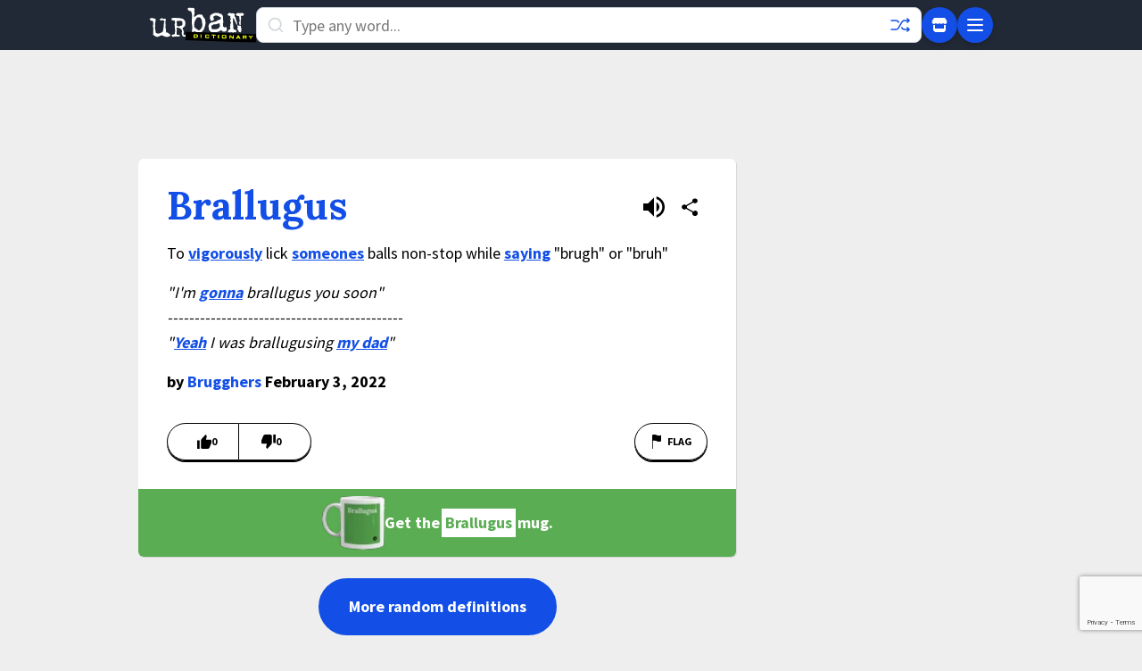

--- FILE ---
content_type: text/html; charset=utf-8
request_url: https://www.google.com/recaptcha/enterprise/anchor?ar=1&k=6Ld5tgYsAAAAAJbQ7kZJJ83v681QB5eCKA2rxyEP&co=aHR0cHM6Ly93d3cudXJiYW5kaWN0aW9uYXJ5LmNvbTo0NDM.&hl=en&v=PoyoqOPhxBO7pBk68S4YbpHZ&size=invisible&anchor-ms=20000&execute-ms=30000&cb=vbhe62hccemc
body_size: 48625
content:
<!DOCTYPE HTML><html dir="ltr" lang="en"><head><meta http-equiv="Content-Type" content="text/html; charset=UTF-8">
<meta http-equiv="X-UA-Compatible" content="IE=edge">
<title>reCAPTCHA</title>
<style type="text/css">
/* cyrillic-ext */
@font-face {
  font-family: 'Roboto';
  font-style: normal;
  font-weight: 400;
  font-stretch: 100%;
  src: url(//fonts.gstatic.com/s/roboto/v48/KFO7CnqEu92Fr1ME7kSn66aGLdTylUAMa3GUBHMdazTgWw.woff2) format('woff2');
  unicode-range: U+0460-052F, U+1C80-1C8A, U+20B4, U+2DE0-2DFF, U+A640-A69F, U+FE2E-FE2F;
}
/* cyrillic */
@font-face {
  font-family: 'Roboto';
  font-style: normal;
  font-weight: 400;
  font-stretch: 100%;
  src: url(//fonts.gstatic.com/s/roboto/v48/KFO7CnqEu92Fr1ME7kSn66aGLdTylUAMa3iUBHMdazTgWw.woff2) format('woff2');
  unicode-range: U+0301, U+0400-045F, U+0490-0491, U+04B0-04B1, U+2116;
}
/* greek-ext */
@font-face {
  font-family: 'Roboto';
  font-style: normal;
  font-weight: 400;
  font-stretch: 100%;
  src: url(//fonts.gstatic.com/s/roboto/v48/KFO7CnqEu92Fr1ME7kSn66aGLdTylUAMa3CUBHMdazTgWw.woff2) format('woff2');
  unicode-range: U+1F00-1FFF;
}
/* greek */
@font-face {
  font-family: 'Roboto';
  font-style: normal;
  font-weight: 400;
  font-stretch: 100%;
  src: url(//fonts.gstatic.com/s/roboto/v48/KFO7CnqEu92Fr1ME7kSn66aGLdTylUAMa3-UBHMdazTgWw.woff2) format('woff2');
  unicode-range: U+0370-0377, U+037A-037F, U+0384-038A, U+038C, U+038E-03A1, U+03A3-03FF;
}
/* math */
@font-face {
  font-family: 'Roboto';
  font-style: normal;
  font-weight: 400;
  font-stretch: 100%;
  src: url(//fonts.gstatic.com/s/roboto/v48/KFO7CnqEu92Fr1ME7kSn66aGLdTylUAMawCUBHMdazTgWw.woff2) format('woff2');
  unicode-range: U+0302-0303, U+0305, U+0307-0308, U+0310, U+0312, U+0315, U+031A, U+0326-0327, U+032C, U+032F-0330, U+0332-0333, U+0338, U+033A, U+0346, U+034D, U+0391-03A1, U+03A3-03A9, U+03B1-03C9, U+03D1, U+03D5-03D6, U+03F0-03F1, U+03F4-03F5, U+2016-2017, U+2034-2038, U+203C, U+2040, U+2043, U+2047, U+2050, U+2057, U+205F, U+2070-2071, U+2074-208E, U+2090-209C, U+20D0-20DC, U+20E1, U+20E5-20EF, U+2100-2112, U+2114-2115, U+2117-2121, U+2123-214F, U+2190, U+2192, U+2194-21AE, U+21B0-21E5, U+21F1-21F2, U+21F4-2211, U+2213-2214, U+2216-22FF, U+2308-230B, U+2310, U+2319, U+231C-2321, U+2336-237A, U+237C, U+2395, U+239B-23B7, U+23D0, U+23DC-23E1, U+2474-2475, U+25AF, U+25B3, U+25B7, U+25BD, U+25C1, U+25CA, U+25CC, U+25FB, U+266D-266F, U+27C0-27FF, U+2900-2AFF, U+2B0E-2B11, U+2B30-2B4C, U+2BFE, U+3030, U+FF5B, U+FF5D, U+1D400-1D7FF, U+1EE00-1EEFF;
}
/* symbols */
@font-face {
  font-family: 'Roboto';
  font-style: normal;
  font-weight: 400;
  font-stretch: 100%;
  src: url(//fonts.gstatic.com/s/roboto/v48/KFO7CnqEu92Fr1ME7kSn66aGLdTylUAMaxKUBHMdazTgWw.woff2) format('woff2');
  unicode-range: U+0001-000C, U+000E-001F, U+007F-009F, U+20DD-20E0, U+20E2-20E4, U+2150-218F, U+2190, U+2192, U+2194-2199, U+21AF, U+21E6-21F0, U+21F3, U+2218-2219, U+2299, U+22C4-22C6, U+2300-243F, U+2440-244A, U+2460-24FF, U+25A0-27BF, U+2800-28FF, U+2921-2922, U+2981, U+29BF, U+29EB, U+2B00-2BFF, U+4DC0-4DFF, U+FFF9-FFFB, U+10140-1018E, U+10190-1019C, U+101A0, U+101D0-101FD, U+102E0-102FB, U+10E60-10E7E, U+1D2C0-1D2D3, U+1D2E0-1D37F, U+1F000-1F0FF, U+1F100-1F1AD, U+1F1E6-1F1FF, U+1F30D-1F30F, U+1F315, U+1F31C, U+1F31E, U+1F320-1F32C, U+1F336, U+1F378, U+1F37D, U+1F382, U+1F393-1F39F, U+1F3A7-1F3A8, U+1F3AC-1F3AF, U+1F3C2, U+1F3C4-1F3C6, U+1F3CA-1F3CE, U+1F3D4-1F3E0, U+1F3ED, U+1F3F1-1F3F3, U+1F3F5-1F3F7, U+1F408, U+1F415, U+1F41F, U+1F426, U+1F43F, U+1F441-1F442, U+1F444, U+1F446-1F449, U+1F44C-1F44E, U+1F453, U+1F46A, U+1F47D, U+1F4A3, U+1F4B0, U+1F4B3, U+1F4B9, U+1F4BB, U+1F4BF, U+1F4C8-1F4CB, U+1F4D6, U+1F4DA, U+1F4DF, U+1F4E3-1F4E6, U+1F4EA-1F4ED, U+1F4F7, U+1F4F9-1F4FB, U+1F4FD-1F4FE, U+1F503, U+1F507-1F50B, U+1F50D, U+1F512-1F513, U+1F53E-1F54A, U+1F54F-1F5FA, U+1F610, U+1F650-1F67F, U+1F687, U+1F68D, U+1F691, U+1F694, U+1F698, U+1F6AD, U+1F6B2, U+1F6B9-1F6BA, U+1F6BC, U+1F6C6-1F6CF, U+1F6D3-1F6D7, U+1F6E0-1F6EA, U+1F6F0-1F6F3, U+1F6F7-1F6FC, U+1F700-1F7FF, U+1F800-1F80B, U+1F810-1F847, U+1F850-1F859, U+1F860-1F887, U+1F890-1F8AD, U+1F8B0-1F8BB, U+1F8C0-1F8C1, U+1F900-1F90B, U+1F93B, U+1F946, U+1F984, U+1F996, U+1F9E9, U+1FA00-1FA6F, U+1FA70-1FA7C, U+1FA80-1FA89, U+1FA8F-1FAC6, U+1FACE-1FADC, U+1FADF-1FAE9, U+1FAF0-1FAF8, U+1FB00-1FBFF;
}
/* vietnamese */
@font-face {
  font-family: 'Roboto';
  font-style: normal;
  font-weight: 400;
  font-stretch: 100%;
  src: url(//fonts.gstatic.com/s/roboto/v48/KFO7CnqEu92Fr1ME7kSn66aGLdTylUAMa3OUBHMdazTgWw.woff2) format('woff2');
  unicode-range: U+0102-0103, U+0110-0111, U+0128-0129, U+0168-0169, U+01A0-01A1, U+01AF-01B0, U+0300-0301, U+0303-0304, U+0308-0309, U+0323, U+0329, U+1EA0-1EF9, U+20AB;
}
/* latin-ext */
@font-face {
  font-family: 'Roboto';
  font-style: normal;
  font-weight: 400;
  font-stretch: 100%;
  src: url(//fonts.gstatic.com/s/roboto/v48/KFO7CnqEu92Fr1ME7kSn66aGLdTylUAMa3KUBHMdazTgWw.woff2) format('woff2');
  unicode-range: U+0100-02BA, U+02BD-02C5, U+02C7-02CC, U+02CE-02D7, U+02DD-02FF, U+0304, U+0308, U+0329, U+1D00-1DBF, U+1E00-1E9F, U+1EF2-1EFF, U+2020, U+20A0-20AB, U+20AD-20C0, U+2113, U+2C60-2C7F, U+A720-A7FF;
}
/* latin */
@font-face {
  font-family: 'Roboto';
  font-style: normal;
  font-weight: 400;
  font-stretch: 100%;
  src: url(//fonts.gstatic.com/s/roboto/v48/KFO7CnqEu92Fr1ME7kSn66aGLdTylUAMa3yUBHMdazQ.woff2) format('woff2');
  unicode-range: U+0000-00FF, U+0131, U+0152-0153, U+02BB-02BC, U+02C6, U+02DA, U+02DC, U+0304, U+0308, U+0329, U+2000-206F, U+20AC, U+2122, U+2191, U+2193, U+2212, U+2215, U+FEFF, U+FFFD;
}
/* cyrillic-ext */
@font-face {
  font-family: 'Roboto';
  font-style: normal;
  font-weight: 500;
  font-stretch: 100%;
  src: url(//fonts.gstatic.com/s/roboto/v48/KFO7CnqEu92Fr1ME7kSn66aGLdTylUAMa3GUBHMdazTgWw.woff2) format('woff2');
  unicode-range: U+0460-052F, U+1C80-1C8A, U+20B4, U+2DE0-2DFF, U+A640-A69F, U+FE2E-FE2F;
}
/* cyrillic */
@font-face {
  font-family: 'Roboto';
  font-style: normal;
  font-weight: 500;
  font-stretch: 100%;
  src: url(//fonts.gstatic.com/s/roboto/v48/KFO7CnqEu92Fr1ME7kSn66aGLdTylUAMa3iUBHMdazTgWw.woff2) format('woff2');
  unicode-range: U+0301, U+0400-045F, U+0490-0491, U+04B0-04B1, U+2116;
}
/* greek-ext */
@font-face {
  font-family: 'Roboto';
  font-style: normal;
  font-weight: 500;
  font-stretch: 100%;
  src: url(//fonts.gstatic.com/s/roboto/v48/KFO7CnqEu92Fr1ME7kSn66aGLdTylUAMa3CUBHMdazTgWw.woff2) format('woff2');
  unicode-range: U+1F00-1FFF;
}
/* greek */
@font-face {
  font-family: 'Roboto';
  font-style: normal;
  font-weight: 500;
  font-stretch: 100%;
  src: url(//fonts.gstatic.com/s/roboto/v48/KFO7CnqEu92Fr1ME7kSn66aGLdTylUAMa3-UBHMdazTgWw.woff2) format('woff2');
  unicode-range: U+0370-0377, U+037A-037F, U+0384-038A, U+038C, U+038E-03A1, U+03A3-03FF;
}
/* math */
@font-face {
  font-family: 'Roboto';
  font-style: normal;
  font-weight: 500;
  font-stretch: 100%;
  src: url(//fonts.gstatic.com/s/roboto/v48/KFO7CnqEu92Fr1ME7kSn66aGLdTylUAMawCUBHMdazTgWw.woff2) format('woff2');
  unicode-range: U+0302-0303, U+0305, U+0307-0308, U+0310, U+0312, U+0315, U+031A, U+0326-0327, U+032C, U+032F-0330, U+0332-0333, U+0338, U+033A, U+0346, U+034D, U+0391-03A1, U+03A3-03A9, U+03B1-03C9, U+03D1, U+03D5-03D6, U+03F0-03F1, U+03F4-03F5, U+2016-2017, U+2034-2038, U+203C, U+2040, U+2043, U+2047, U+2050, U+2057, U+205F, U+2070-2071, U+2074-208E, U+2090-209C, U+20D0-20DC, U+20E1, U+20E5-20EF, U+2100-2112, U+2114-2115, U+2117-2121, U+2123-214F, U+2190, U+2192, U+2194-21AE, U+21B0-21E5, U+21F1-21F2, U+21F4-2211, U+2213-2214, U+2216-22FF, U+2308-230B, U+2310, U+2319, U+231C-2321, U+2336-237A, U+237C, U+2395, U+239B-23B7, U+23D0, U+23DC-23E1, U+2474-2475, U+25AF, U+25B3, U+25B7, U+25BD, U+25C1, U+25CA, U+25CC, U+25FB, U+266D-266F, U+27C0-27FF, U+2900-2AFF, U+2B0E-2B11, U+2B30-2B4C, U+2BFE, U+3030, U+FF5B, U+FF5D, U+1D400-1D7FF, U+1EE00-1EEFF;
}
/* symbols */
@font-face {
  font-family: 'Roboto';
  font-style: normal;
  font-weight: 500;
  font-stretch: 100%;
  src: url(//fonts.gstatic.com/s/roboto/v48/KFO7CnqEu92Fr1ME7kSn66aGLdTylUAMaxKUBHMdazTgWw.woff2) format('woff2');
  unicode-range: U+0001-000C, U+000E-001F, U+007F-009F, U+20DD-20E0, U+20E2-20E4, U+2150-218F, U+2190, U+2192, U+2194-2199, U+21AF, U+21E6-21F0, U+21F3, U+2218-2219, U+2299, U+22C4-22C6, U+2300-243F, U+2440-244A, U+2460-24FF, U+25A0-27BF, U+2800-28FF, U+2921-2922, U+2981, U+29BF, U+29EB, U+2B00-2BFF, U+4DC0-4DFF, U+FFF9-FFFB, U+10140-1018E, U+10190-1019C, U+101A0, U+101D0-101FD, U+102E0-102FB, U+10E60-10E7E, U+1D2C0-1D2D3, U+1D2E0-1D37F, U+1F000-1F0FF, U+1F100-1F1AD, U+1F1E6-1F1FF, U+1F30D-1F30F, U+1F315, U+1F31C, U+1F31E, U+1F320-1F32C, U+1F336, U+1F378, U+1F37D, U+1F382, U+1F393-1F39F, U+1F3A7-1F3A8, U+1F3AC-1F3AF, U+1F3C2, U+1F3C4-1F3C6, U+1F3CA-1F3CE, U+1F3D4-1F3E0, U+1F3ED, U+1F3F1-1F3F3, U+1F3F5-1F3F7, U+1F408, U+1F415, U+1F41F, U+1F426, U+1F43F, U+1F441-1F442, U+1F444, U+1F446-1F449, U+1F44C-1F44E, U+1F453, U+1F46A, U+1F47D, U+1F4A3, U+1F4B0, U+1F4B3, U+1F4B9, U+1F4BB, U+1F4BF, U+1F4C8-1F4CB, U+1F4D6, U+1F4DA, U+1F4DF, U+1F4E3-1F4E6, U+1F4EA-1F4ED, U+1F4F7, U+1F4F9-1F4FB, U+1F4FD-1F4FE, U+1F503, U+1F507-1F50B, U+1F50D, U+1F512-1F513, U+1F53E-1F54A, U+1F54F-1F5FA, U+1F610, U+1F650-1F67F, U+1F687, U+1F68D, U+1F691, U+1F694, U+1F698, U+1F6AD, U+1F6B2, U+1F6B9-1F6BA, U+1F6BC, U+1F6C6-1F6CF, U+1F6D3-1F6D7, U+1F6E0-1F6EA, U+1F6F0-1F6F3, U+1F6F7-1F6FC, U+1F700-1F7FF, U+1F800-1F80B, U+1F810-1F847, U+1F850-1F859, U+1F860-1F887, U+1F890-1F8AD, U+1F8B0-1F8BB, U+1F8C0-1F8C1, U+1F900-1F90B, U+1F93B, U+1F946, U+1F984, U+1F996, U+1F9E9, U+1FA00-1FA6F, U+1FA70-1FA7C, U+1FA80-1FA89, U+1FA8F-1FAC6, U+1FACE-1FADC, U+1FADF-1FAE9, U+1FAF0-1FAF8, U+1FB00-1FBFF;
}
/* vietnamese */
@font-face {
  font-family: 'Roboto';
  font-style: normal;
  font-weight: 500;
  font-stretch: 100%;
  src: url(//fonts.gstatic.com/s/roboto/v48/KFO7CnqEu92Fr1ME7kSn66aGLdTylUAMa3OUBHMdazTgWw.woff2) format('woff2');
  unicode-range: U+0102-0103, U+0110-0111, U+0128-0129, U+0168-0169, U+01A0-01A1, U+01AF-01B0, U+0300-0301, U+0303-0304, U+0308-0309, U+0323, U+0329, U+1EA0-1EF9, U+20AB;
}
/* latin-ext */
@font-face {
  font-family: 'Roboto';
  font-style: normal;
  font-weight: 500;
  font-stretch: 100%;
  src: url(//fonts.gstatic.com/s/roboto/v48/KFO7CnqEu92Fr1ME7kSn66aGLdTylUAMa3KUBHMdazTgWw.woff2) format('woff2');
  unicode-range: U+0100-02BA, U+02BD-02C5, U+02C7-02CC, U+02CE-02D7, U+02DD-02FF, U+0304, U+0308, U+0329, U+1D00-1DBF, U+1E00-1E9F, U+1EF2-1EFF, U+2020, U+20A0-20AB, U+20AD-20C0, U+2113, U+2C60-2C7F, U+A720-A7FF;
}
/* latin */
@font-face {
  font-family: 'Roboto';
  font-style: normal;
  font-weight: 500;
  font-stretch: 100%;
  src: url(//fonts.gstatic.com/s/roboto/v48/KFO7CnqEu92Fr1ME7kSn66aGLdTylUAMa3yUBHMdazQ.woff2) format('woff2');
  unicode-range: U+0000-00FF, U+0131, U+0152-0153, U+02BB-02BC, U+02C6, U+02DA, U+02DC, U+0304, U+0308, U+0329, U+2000-206F, U+20AC, U+2122, U+2191, U+2193, U+2212, U+2215, U+FEFF, U+FFFD;
}
/* cyrillic-ext */
@font-face {
  font-family: 'Roboto';
  font-style: normal;
  font-weight: 900;
  font-stretch: 100%;
  src: url(//fonts.gstatic.com/s/roboto/v48/KFO7CnqEu92Fr1ME7kSn66aGLdTylUAMa3GUBHMdazTgWw.woff2) format('woff2');
  unicode-range: U+0460-052F, U+1C80-1C8A, U+20B4, U+2DE0-2DFF, U+A640-A69F, U+FE2E-FE2F;
}
/* cyrillic */
@font-face {
  font-family: 'Roboto';
  font-style: normal;
  font-weight: 900;
  font-stretch: 100%;
  src: url(//fonts.gstatic.com/s/roboto/v48/KFO7CnqEu92Fr1ME7kSn66aGLdTylUAMa3iUBHMdazTgWw.woff2) format('woff2');
  unicode-range: U+0301, U+0400-045F, U+0490-0491, U+04B0-04B1, U+2116;
}
/* greek-ext */
@font-face {
  font-family: 'Roboto';
  font-style: normal;
  font-weight: 900;
  font-stretch: 100%;
  src: url(//fonts.gstatic.com/s/roboto/v48/KFO7CnqEu92Fr1ME7kSn66aGLdTylUAMa3CUBHMdazTgWw.woff2) format('woff2');
  unicode-range: U+1F00-1FFF;
}
/* greek */
@font-face {
  font-family: 'Roboto';
  font-style: normal;
  font-weight: 900;
  font-stretch: 100%;
  src: url(//fonts.gstatic.com/s/roboto/v48/KFO7CnqEu92Fr1ME7kSn66aGLdTylUAMa3-UBHMdazTgWw.woff2) format('woff2');
  unicode-range: U+0370-0377, U+037A-037F, U+0384-038A, U+038C, U+038E-03A1, U+03A3-03FF;
}
/* math */
@font-face {
  font-family: 'Roboto';
  font-style: normal;
  font-weight: 900;
  font-stretch: 100%;
  src: url(//fonts.gstatic.com/s/roboto/v48/KFO7CnqEu92Fr1ME7kSn66aGLdTylUAMawCUBHMdazTgWw.woff2) format('woff2');
  unicode-range: U+0302-0303, U+0305, U+0307-0308, U+0310, U+0312, U+0315, U+031A, U+0326-0327, U+032C, U+032F-0330, U+0332-0333, U+0338, U+033A, U+0346, U+034D, U+0391-03A1, U+03A3-03A9, U+03B1-03C9, U+03D1, U+03D5-03D6, U+03F0-03F1, U+03F4-03F5, U+2016-2017, U+2034-2038, U+203C, U+2040, U+2043, U+2047, U+2050, U+2057, U+205F, U+2070-2071, U+2074-208E, U+2090-209C, U+20D0-20DC, U+20E1, U+20E5-20EF, U+2100-2112, U+2114-2115, U+2117-2121, U+2123-214F, U+2190, U+2192, U+2194-21AE, U+21B0-21E5, U+21F1-21F2, U+21F4-2211, U+2213-2214, U+2216-22FF, U+2308-230B, U+2310, U+2319, U+231C-2321, U+2336-237A, U+237C, U+2395, U+239B-23B7, U+23D0, U+23DC-23E1, U+2474-2475, U+25AF, U+25B3, U+25B7, U+25BD, U+25C1, U+25CA, U+25CC, U+25FB, U+266D-266F, U+27C0-27FF, U+2900-2AFF, U+2B0E-2B11, U+2B30-2B4C, U+2BFE, U+3030, U+FF5B, U+FF5D, U+1D400-1D7FF, U+1EE00-1EEFF;
}
/* symbols */
@font-face {
  font-family: 'Roboto';
  font-style: normal;
  font-weight: 900;
  font-stretch: 100%;
  src: url(//fonts.gstatic.com/s/roboto/v48/KFO7CnqEu92Fr1ME7kSn66aGLdTylUAMaxKUBHMdazTgWw.woff2) format('woff2');
  unicode-range: U+0001-000C, U+000E-001F, U+007F-009F, U+20DD-20E0, U+20E2-20E4, U+2150-218F, U+2190, U+2192, U+2194-2199, U+21AF, U+21E6-21F0, U+21F3, U+2218-2219, U+2299, U+22C4-22C6, U+2300-243F, U+2440-244A, U+2460-24FF, U+25A0-27BF, U+2800-28FF, U+2921-2922, U+2981, U+29BF, U+29EB, U+2B00-2BFF, U+4DC0-4DFF, U+FFF9-FFFB, U+10140-1018E, U+10190-1019C, U+101A0, U+101D0-101FD, U+102E0-102FB, U+10E60-10E7E, U+1D2C0-1D2D3, U+1D2E0-1D37F, U+1F000-1F0FF, U+1F100-1F1AD, U+1F1E6-1F1FF, U+1F30D-1F30F, U+1F315, U+1F31C, U+1F31E, U+1F320-1F32C, U+1F336, U+1F378, U+1F37D, U+1F382, U+1F393-1F39F, U+1F3A7-1F3A8, U+1F3AC-1F3AF, U+1F3C2, U+1F3C4-1F3C6, U+1F3CA-1F3CE, U+1F3D4-1F3E0, U+1F3ED, U+1F3F1-1F3F3, U+1F3F5-1F3F7, U+1F408, U+1F415, U+1F41F, U+1F426, U+1F43F, U+1F441-1F442, U+1F444, U+1F446-1F449, U+1F44C-1F44E, U+1F453, U+1F46A, U+1F47D, U+1F4A3, U+1F4B0, U+1F4B3, U+1F4B9, U+1F4BB, U+1F4BF, U+1F4C8-1F4CB, U+1F4D6, U+1F4DA, U+1F4DF, U+1F4E3-1F4E6, U+1F4EA-1F4ED, U+1F4F7, U+1F4F9-1F4FB, U+1F4FD-1F4FE, U+1F503, U+1F507-1F50B, U+1F50D, U+1F512-1F513, U+1F53E-1F54A, U+1F54F-1F5FA, U+1F610, U+1F650-1F67F, U+1F687, U+1F68D, U+1F691, U+1F694, U+1F698, U+1F6AD, U+1F6B2, U+1F6B9-1F6BA, U+1F6BC, U+1F6C6-1F6CF, U+1F6D3-1F6D7, U+1F6E0-1F6EA, U+1F6F0-1F6F3, U+1F6F7-1F6FC, U+1F700-1F7FF, U+1F800-1F80B, U+1F810-1F847, U+1F850-1F859, U+1F860-1F887, U+1F890-1F8AD, U+1F8B0-1F8BB, U+1F8C0-1F8C1, U+1F900-1F90B, U+1F93B, U+1F946, U+1F984, U+1F996, U+1F9E9, U+1FA00-1FA6F, U+1FA70-1FA7C, U+1FA80-1FA89, U+1FA8F-1FAC6, U+1FACE-1FADC, U+1FADF-1FAE9, U+1FAF0-1FAF8, U+1FB00-1FBFF;
}
/* vietnamese */
@font-face {
  font-family: 'Roboto';
  font-style: normal;
  font-weight: 900;
  font-stretch: 100%;
  src: url(//fonts.gstatic.com/s/roboto/v48/KFO7CnqEu92Fr1ME7kSn66aGLdTylUAMa3OUBHMdazTgWw.woff2) format('woff2');
  unicode-range: U+0102-0103, U+0110-0111, U+0128-0129, U+0168-0169, U+01A0-01A1, U+01AF-01B0, U+0300-0301, U+0303-0304, U+0308-0309, U+0323, U+0329, U+1EA0-1EF9, U+20AB;
}
/* latin-ext */
@font-face {
  font-family: 'Roboto';
  font-style: normal;
  font-weight: 900;
  font-stretch: 100%;
  src: url(//fonts.gstatic.com/s/roboto/v48/KFO7CnqEu92Fr1ME7kSn66aGLdTylUAMa3KUBHMdazTgWw.woff2) format('woff2');
  unicode-range: U+0100-02BA, U+02BD-02C5, U+02C7-02CC, U+02CE-02D7, U+02DD-02FF, U+0304, U+0308, U+0329, U+1D00-1DBF, U+1E00-1E9F, U+1EF2-1EFF, U+2020, U+20A0-20AB, U+20AD-20C0, U+2113, U+2C60-2C7F, U+A720-A7FF;
}
/* latin */
@font-face {
  font-family: 'Roboto';
  font-style: normal;
  font-weight: 900;
  font-stretch: 100%;
  src: url(//fonts.gstatic.com/s/roboto/v48/KFO7CnqEu92Fr1ME7kSn66aGLdTylUAMa3yUBHMdazQ.woff2) format('woff2');
  unicode-range: U+0000-00FF, U+0131, U+0152-0153, U+02BB-02BC, U+02C6, U+02DA, U+02DC, U+0304, U+0308, U+0329, U+2000-206F, U+20AC, U+2122, U+2191, U+2193, U+2212, U+2215, U+FEFF, U+FFFD;
}

</style>
<link rel="stylesheet" type="text/css" href="https://www.gstatic.com/recaptcha/releases/PoyoqOPhxBO7pBk68S4YbpHZ/styles__ltr.css">
<script nonce="6t2-kBGm8CJY8WMBeJc6tw" type="text/javascript">window['__recaptcha_api'] = 'https://www.google.com/recaptcha/enterprise/';</script>
<script type="text/javascript" src="https://www.gstatic.com/recaptcha/releases/PoyoqOPhxBO7pBk68S4YbpHZ/recaptcha__en.js" nonce="6t2-kBGm8CJY8WMBeJc6tw">
      
    </script></head>
<body><div id="rc-anchor-alert" class="rc-anchor-alert"></div>
<input type="hidden" id="recaptcha-token" value="[base64]">
<script type="text/javascript" nonce="6t2-kBGm8CJY8WMBeJc6tw">
      recaptcha.anchor.Main.init("[\x22ainput\x22,[\x22bgdata\x22,\x22\x22,\[base64]/[base64]/[base64]/ZyhXLGgpOnEoW04sMjEsbF0sVywwKSxoKSxmYWxzZSxmYWxzZSl9Y2F0Y2goayl7RygzNTgsVyk/[base64]/[base64]/[base64]/[base64]/[base64]/[base64]/[base64]/bmV3IEJbT10oRFswXSk6dz09Mj9uZXcgQltPXShEWzBdLERbMV0pOnc9PTM/bmV3IEJbT10oRFswXSxEWzFdLERbMl0pOnc9PTQ/[base64]/[base64]/[base64]/[base64]/[base64]\\u003d\x22,\[base64]\x22,\x22w5nCssO0MsKjUMO1w65CwrrDtsKbw7zDg0QQCcOmwrpKwpzDgEEkw4vDryLCusK0wpAkwp/[base64]/[base64]/[base64]/w6Mcwqpvw4JUwrhgwoPDk8ONw4HDnXtsWcK/L8Kbw51CwrLCjMKgw5wUcD1Rw6jDjFh9ORTCnGshKsKYw6sDwoHCmRp/wrHDvCXDrMOoworDr8O0w4PCoMK7wqlaXMKrGDHCtsOCJsKnZcKMwrcHw5DDkEoKwrbDgUpgw5/DhE1sYADDq3PCs8KBwq3DgcOrw5VgAjFew5HCiMKjasK3w7JawrfCg8OHw6fDvcKlNsOmw67CpUc9w5kmdBMxw6gGRcOafAJNw7M4wrPCrmsww5DCmcKEIgU+Vw/DvDXCmcOww5fCj8KjwptxHUZuwrTDoCvCucKIR2t3woPChMK7w4YlL1Qcw4jDmVbCocKAwo0hZ8KlXMKOwo/DlWrDvMONwpdAwpkHEcOuw4gwZ8KJw5XCgMKRwpPCunrDm8KCwopvwodUwo9cUMOdw557wonCihJ0Al7DsMOtw6I8bQAfw4XDrjDCmsK/w5cTw4TDtTvDuRF8RUfDo0nDsG85LE7DqxbCjsKRwqbCvcOSw4gifcOJZsOJw43DlQvCv3LCrDjDqCHDiEHCqMO9w5lrwqR8w6p1Sw/CoMOEwrHDnMKiw4nCkHLDs8KtwqATAnJswqAfw641cinCkMOyw6Ysw4ZWC0jDjcKjS8OkQ3QcwoQOGkzCmMKswqvDg8O4bmnCgTfCjcOaQcKtccKFw7fChsK+LWQUwrrCjsKtIsKlGR3CuHLClcOAw6Ite3XCmj/CmsO9w7DDqXwXP8Omw6s6w4sTwoklbhJnMxAkw5vDgiAbScKywph1wrNQw6fCk8Ksw6/ChktswowVwpIWVE9ZwqJRwr4WworDkDspwqrCtMOuw7NVdMOLQMKow51Kwp7CpBLDhMO9w5DDgcKlwpIlb8OUw5YQesOVwqXDm8Kywr5oRMKGwoZswo3Cux3ClMKFw6NPGMK3ZUBPwrHCu8KNL8KTW19OUsOJwolvZcKidcOUw588HwogfcOXN8K/wqtXDsOfbMOvw5V4w7zDhR/DtMONw7fDkEjDgMOZOXXCvsKQOcKCIcOUw6fDqy90BMKZwrnDrcKERcK8wrsqw7XCrzoawpcxX8K0wpbCqsOeQsOASkXCnn0aaDxyE3nCiwfCucKKY0s/wqbDlWJqw6LDlMKRw5PCkMO9AFLCiDHDsBLDn29KMMOZCU0pwqzDicKdFMOIGnsGf8Ktw6M3w73DhMOAbsKxdkjCnC7CosKWacOtAMKTwoUbw7/CkxYrRcKMw7UUwolxwpNyw5JJw68OwoLDrcK3dzLDik9ccyDCqXvChkEEfXRZwr49wrPDg8OSwo8tVcKpKUh5NcOTF8K1TcKWwop/wo5UR8OBCBlvwpvCj8KZwp/[base64]/QFLDp8KjDHXCg8KUHcOFw4tUIk/CqAVaThTDundSwrN4wrHDsUgnw64iCMKafHYCM8Onw4QrwrJ6aT1lLsOKw7ksaMK9WMKPU8OLSgjCkMOYw4JYw5/DgcOZw4LDicOQZjHDscKPBMOGLsKfM3XDsjPDksOJw7nCi8OZw65OworDoMOVw4/CrMOBd1xQO8Kewq1pw6/CrlJ0XGfDm3AlYcOIw73Dm8Opw7kMXMKzGMOSQsKJw47CmCp2a8OCw4HDunHDjcOtawIWwo/[base64]/w6VAecO1V8KpQhTDisO3K1UzwqXClcKjYcO8IWTDhzHCqsKISMK/B8OLXMOfwr0Iw6zDhEBww6JnDMO6w5zCmcO1WAwaw6zCtMO/NsK2VEU1wrNqccOcwr1yGMKxGMOGwrkdw47CqHw5CcOoIsKMGG7DpsO5a8Oew4HChi4ZbWp6ERsuHAlvw4HCiigkN8KTw4XDjsOowpfDp8OKQsOMwq/CssOnw6TColF7KMOReR7Dp8O6w741w4rDsMOCMMOXZzbDkS3Dhm5hw4HDk8KHw7BAO3N6N8ONKnfCtcOXwo7Dg1BkUsOjSHjDvHB0w6HCh8K5TjvDoTR1w6HCiUHCuBVXL23DkAwLNw0WOcK0w6PDgC7DnsKRR0EVwqRnwr/CtkoYQsKAORjDoyghw6fCvHksRMOUw7HChCRrVhTCrcKQcBcWWiXCiGV2woF7w4gcUHBqw4t+KsOic8KBN3cvHl0Iw4fDpMKVFG7CuQJZUG7CmCRRUcO+VsKAwpVaAmpkw4Jew7LCrQ/DtcOkw7FcM2zDisKaC0DCsygOw6BcHhRDEQR/wqzDjsOaw77DmsKfw4XDlH3CtBhIB8OUwpV3R8K3Gk/Co0dwwoXDssK/wo/DhsKfw67DhXHCjRnDl8Kbwp0LwqXDhcOQDTsXZsKAw57Cl2vDqT/DiQbCqcK1Yk9MAx4zBhYZwqEfw44Iwr7Cq8Kqw5Q0w5DDjx/CjWnCr2sTWsK7Ty5ZHcOTIsO3wrPCpcKQe0J0w4HDi8KtwpVbw5HDo8KdX0bCrsOYdljDnjo5wrsPGcKPUVYfw6ACwpJZwrjDsy/DmABow63CucKXw6lJXcOfwqXDlsKHw6TDoljCsC9hUwrChsOlZgMtwrhawpEBw7jDpxBtCcKUTUkmZ0fChcKuwr7DrXJ4wpE1CE0jAWY/w5pSEB8Sw7F+w5o/VT5hwpnDssKjw7LChsK3wq1FNcOxw6HCvMKzKQHDmmTCg8OGNcKQf8O2wrbDi8Kka19ccXTChngjDsOGX8KGZ0wMfkkowphcwqXCpcK8QnwfSMKewqbDrMOFN8Oww4bCmMOQOH7DrBpiw4gCXGN0w4otw7TDj8K4UsKjXjd0Y8KRwptDOnRXRj/Dv8Otw6crw6bDiyjDgiMYVmVcwppdwrLDhsO+wp8vwqXCjg/CssObDcOiw5LDtMKuRAnDkwTDp8Ogwq4rMSgJw6F9w719w4bDjGDDjzB0PsO4KX1Jwq/CjmzCrcOtA8O6P8KsEMKtw7DCtMKQw744IRxZw7bDhsOow4fDn8O0w6oDbsK2bcOCw6wjwoLCgmTChcKVwpzCiE7DnwsmPSLDn8Kpw7oVw6XDqEDCtMO3d8OXO8K5w4DDgcK6w4FdwrLCuTLCusKTw5HCjUjCvcOCLMO8OsOHQDTCsMKsRMK2NmxlwrFiw4vDg0/[base64]/DosKnwrc/[base64]/[base64]/w6YMFzvCgMO5wovCjcKXw4w8w4/Du8OPw4F2wpwqdsOVC8OSFsKbasOcw7/CgMOrw43DhcK1G1kbDCR8wrDDjsKAEFjCqVJmBcOYC8O4w6LCgcKlMMOxA8KTwqbDscOGwoHDu8OHBxtIwqJmwr0bcsO0HcOnbMOkw61qGMOuCWXCmHPDp8O/wqlRUQPCvDbDrMOFU8KfDMKnIMOEw5oACMK9QRgCaRHDuWrDpMKLwrRwPFjCmiZIVj5sZTYZIcOawq7DrMOEbsOlFlM7QRrCm8O9b8KsJ8OdwqBaBcOQwoI+AMKwwpZrADsPaysiRD8KDMOCbl/[base64]/DusO9Jhxmw7xlwqkiEEcvWsOtwqLDo8KFw6/Cl1XCi8OCw7VOPy/Cm8K5YsOewrHCuj8ZwpbCicOzwo0SCsOywp9ucsKHICzCp8OiJQ/[base64]/bMKVGcOlwplLcAHCq3/DtSbCt8KpMEfCu8KQwr/CuitFw4jCmcORNRrCsFNOfcKuZzzDn0ZIQ1RDdcOyIUZlR0vDiFDDnUXDvMKBw5/[base64]/ByvDjMOTLw8aw5Qbw6RWI19vB8OBwo7Du37CocOjORjCgMKmN2wgwptQwrU0U8K3M8OwwrkCwrXCgcOiw5YKwrlLwqgFNiLDri/CmcKIJFdww77CsSrCmcKdwpAKNcOOw4/[base64]/[base64]/TsKdO8Kvw6fDiz0RITnDq34Zwo5Xwr/DgcKyHMKVCcKbH8OQw5LDp8KCwo0nwrJWw6nCv0rDiUYYeVY7w58dw57CiT19SiYSRSVCwo0Pdip1McOxwrXCrxjDjDwzH8OPw4Raw70aw7jDgcOqwoxOG0LDrsK/DUzDjhwnwpZ4wpbCrcKeTsKgw65YwoTCoX1MAMKhw5zDjUnDtDfDp8Kxw75Lwo5OJQl0w77DsMO+w7zDtTlaw7DCuMK3woNjA0xNw6DDiSPCkhthw57DkifDrzpYw4vDmwXChm8Xw6bCnDDDh8Ksd8OYcMKDwoTDtTLCkcOXPcO0VHdBwq/Dk3HCv8K1wqjDvsK9e8ORwqHDkGRHCMKcw4LDvMKCU8OLw7HCiMOFBsOSwqhBw7p0Th1BfcOwGMKuwoNuwoE4wph/TGtqNWPDgwbCocKLwokJw4UmwqzDgGV/DHvDklwFe8OiEVd2fMKJI8KHw6PCisK2w6PDl1gCcMO/[base64]/[base64]/DiQPDhsOmPMOdV1rDgsO6EyrDl8KkBwZ3w73Dp1LDqMOtw7HDmcKwwq42w7rDlcO/VhrDuXTDumckwqM+w4PClT9twpDDmDHDikIbw67DvHtFPcO4wo3CiizDs2Ycwrchw4/CkcKtw5lBIExyPcK/I8KrMMKWwpt5w7vCnMKfwoAUFl5HTMKZW1FUC0Rsw4PDnjrCp2RNU0Vlw4rDnhAEw7bCiScdw6/CmnjCqsKoB8KFWVY7wqzCpMKFwpLDtsOpw5rDjMOkwrfDpMKhwr/ClXvDiFNTw5UowrjCk2LDosK0WUx4ZD8Qw5AlFE1lwosTIMOgOWdlTiLCn8K6w6fDvsKvw7tRw6hlwrFWfljCl3vCs8KHYg1hwp1LUMOpbcKkwoJpYMKDwqh1w5Y4L0Iow7MBw7UkdMO6F2HCix/Cpw9lw5LDosKxwp3CqsKnw67DjiXCk2rDv8KtWcKVwoHCssOIGsO6w4LClRNdwo06NMKpw79KwrNxwqjCmcK/FsKIwr5ww5ArXS7DosOVwqDDkiQswrvDtcKbScO9wqY9wo3DmlHDv8KMw6TCpMOfARrDkTvDtMOYwrk8wo7Dl8O8woVWw5hrKSDDqR/CsmTCv8ORCcKsw70uK0zDq8OHwr9yIA/Dq8K8w6bDnHjCq8ODw4XDhMOhXExOfMKoIjXCscO/[base64]/dFUIRDfDhkZUwp/[base64]/ChcK9fhrDlsOBCmHDn8Oxf8KgUQPCkQRlw41Dw6rCoyclMsOWKUUfwpoFc8KJwpPDjVvCqUPDtTjDnsONwpHDvsKAW8OaURApw7Z3UklId8O7UXXCocK0CMKow6wMGSbDiwYkWnvCgcKPw6l/TcKQThxuw68rwroxwqBzw4zDjF3Ck8KVDRUTUsOFRsOeecK/XmBLwozDr1lLw79hSBbCs8OKwrUzQ3pvw4A1wo7Ci8K0D8KbGDMec37CkcK5EMO6YMOtT2wZPWzDssO/acOPw4XDtgXCi2V7R0XCrSU9fy8SwpDDi2TDgx/DqwbCpsK9w4jCi8OZJsOiMMO6wrFqQkFDcsKHw7LCl8K3TcO7c1F0MMOaw7VAw5fCsmNcwqPDusOuwqMLwox/w5nClSvDg1/Dm0XCrMK8FMKxVBVVwoDDkH7DvjkOT2PCqBTCqMOEworDssOTTUZNwp/Dm8KVMEnDkMOTw49Uw7dmZsK/[base64]/CmRd9wq/Cj8KkJRFGFg9ew5sFwpbDuFA4SMOzSicow6PCpMObXMOXGGzChcOXJcKzwprDqcKbFzNFJF4Vw5/[base64]/DgMOMwqAlJcKBw65CwpHDmsOpF8OEwpBgwpA8ZV1sIDspwo/[base64]/DnsK6woLCnwvCkMKNw4fCkHLCqBrDk0N8HsOZSUF6JR7DvzFJWUguwo3CpcOCMn9FXxnClsKbw5wLD3EWdjjDqcO6w5zDp8O0w6nCrgbCocOWw6XCsAtIw5nDpcOMwqPChMK2T0XCn8KSwqF/w4Eww4fDnMOBw6Mow696Yl1AD8OhBQ/DqyrCn8KdDcOmMMK/[base64]/DtMK6OcK0w73DpSvComzCvRlqw5DCrcKfVXHCoCMRSyjDq8OEfsKQDlHDgzHDh8KHQcKoPcOUw4/DuEApw5fDi8K4EDQywo/DlyTDg0Z0woFywrXDl09yAAPCv2vCgwwsMn/DlArDilbCuDHDqj03FxpvcUXChz8ITHwWw78VScOlVwpaf3rDohxkwrxIeMOte8OmREd1bcOZwp3Cj2JIVMK3VMOzRcOCw70fw4F/w6/Dhlo3wptDwqvDmyTCrsOiKmLCty0sw4bDmsO9w6New7hdw49nHsKIwr5pw4zClErDu1MzYTB7wpbCqsKkQMOaZMOLbsO4wrzCrlTCiljChcOtUlsXeH/[base64]/Ch1/Dp3Vdwq0nwovDgW5+wpHCgzvCoV7CqcKWZSLDp23Cnh47aEjCp8KuSxF5w5HDswnDpjvCq3tRw7XDrsKBwqHDsjpUw6sNacKVMcKyw4TDm8ObVcKkFMO6wonDkcOiDsOOHcOiPcOAwr3DnMKtw78Ewq/DgwE6wr1Fwq4rwrkjwrbDqwXDvz7DjMOTwpHCp2EIwqjDl8OwI15Xwq3DuULCpxTDhSHDlERIwqsiw6wYw68NOjtOOUNhZMOSF8OCwqMuw7jChWpBEGEvw7XCvMObNMO5QhIdwq7DrcOAw4TDusOpw5gswr3Du8KwIcK6w7nDtcO4Vjd9w4LCq23CnQ7CvE7CowjCq1/ChFQvXmcXwrRMw4HDn2pZw7rCvMKpwoLCtsO8w6I3wq49CcOmwplbJ3UHw4NRNcOFwpxkw64+CkgLw403SgrCu8K5ZyhLwoDDgyzDssK/wr7CpsK0wqvDocKLN8K8dsKXwpweLiNlLw/CscKOQsO3T8KuCcKuwpbChRHCiBrDoxR+UEp/DsOpchPCgTTCmnrDtcOTDMONDsKrw683XXzCo8O8w5rDo8OdHsK9wpcJw63DnV3DoAQDNC94wpzDv8KGw5bDn8K1w7EhwoZTTsKRImXDo8Opw7gLw7XCiVLClEhjw6jDnWRne8K/w6rCjR9DwoRPJcKtw4hMfCx3YDhDaMKZaVQYfcOawoEidXNbw6Faw7LDv8KmasOnw4/[base64]/[base64]/Dh8K4wpJCwoPDkx3Do8O6w5RUc8OwUy/[base64]/CssKZPFTDqsO/woFCw6M4WRdqYDfDjsO9LcOMVEwOCcOxw6oUwonDmgnCnF8fwpfDpcOXW8ONTH7Digwvw5J6wrDCn8OSUkjDunNXEcKCwovDisO1HsO7w7HCjArDjzANDMKSbRouf8KyW8Onwogdw45wwq3Dh8KEwqHCuHILwpvCuXNhS8OuwoE4FcKHIEAqSMKWw5/DlcOawonCunzCvsK2wqzDkWXDj3/DhB7Dl8KSAkXDtjLCjirDnR18wpNAwoxqwqXDnT0CwobCn1B5w47DkTrCpkjCnCvDmsKdw7M1w6XDnMKKFAvCqy7DngQYPXbDv8OvwovCvcO9H8Odw7Y9wrrDgD8qw6/CuFJ1WcKiw6nCrMKlHMKWwrwxwpHDkcOmZsK6wrLCuxLCnsORIlthCwx7wp7CqgDCrMK3wrN3w5/[base64]/Dgx8QwrpRFcKkw4rCsMOdw5LCkGNBTB4tKRRBFzdzw6DCgH0MD8KIwoISw57Dnz9Ge8OsDMKLAMKTwrbCtsO9WWdUaQfDmWx1GMORGVPDmCdJwrLDssKGUcKkwq3Csm3CkMKQw7ESwoFiSMK8w5vDncOew6Vdw5DDp8KHwqDDnRbCiSvCtGHCssKqw5fDkx/CqMO3woXCj8KfJF8Tw5tbw6JdTcOvdCrDpcKqYG/DjsORMWLCtxbDpsK9JMKgfx4nwofCq0gewqgCwqI0wpHDrw7DncKxCMKDw7oTTic8KsOLXsKdIHXDtU9Iw7UcW3Vxw7TCsMKmf0LCjnvCpsKTI0bCp8O4VjokLsKPw5fCgBl8w5jDnMKcw5/Ct1MIC8OpfE0acwEfw50udXtCW8Kxw5ptM2o8d0jDgMKTw6rCicK6w4B9fhMmwp3CkiHCkBTDu8Obwq4bG8O7A1J1w5p4HMKewoIHXMK6wo4QwrPDhw/CmsOIOMKBV8KzO8ORWsOZT8KhwqoOT1fDvnfDiwJIwrZLwo8fDXI9NMKnHsOTMcOgWsOjLMOqw7jCml3Cm8KowrMedMOCNsKZwrAEKsKZZsOwwq7DkTMawoY6RwPCgMKXZ8KMT8OlwqYJwqLCssOZZ0VzJsKacMODcMOeP1BLMcKGwrXCmh/[base64]/wqQHDcKcwoJkeBbDiRPCvmNnK8Ovw50KbsKqIzxIbwNwLEvCimRHZ8OtTMOvw7IUCkxXwqsSwqjDpnJSGMKTaMKmeGzDtA0RIcOEw5HCksK9AcOrw48iw6jDgwJJCF0UTsOkYn7DpMO9w4QtZMONw6EIV3Mbwo7CosOxw6bDqsObI8K/w550YsOZwr/Cnx3DpcKlTsKHw6Yww4/[base64]/w6pcbcOEw51XZzjDksKBQsK1wrFLwp4Uw6vCjsOqOSNVc1LDlkJFwobDuVNew7jDl8KLE8KodQbCq8OnbkXCrHMkUR/Dg8KhwqdsfsKqwp5Kwr9hw6Auw7LCp8KMJ8O2wr07wr0ZG8O2f8Knwr/Du8O0LGhpwovCn08CLVV3Y8OtdmRbw6bCvnbCuy1ZYsK0ZMKHMTPCvUvDtcO5wpDCssO9w6d4EU7ClRwnwrZPfiohBMKjZUdNKF3CnTJjZUh9Si9BUmA8HS/[base64]/CqQTCqEHDqSDDs8O3GgXDsl0ww5XDjD7DoMOPLWkew53CmsK1wr88w6dZV215IkQsMsONwrxzw5EawqnDmHBgwrMew7U8w5sYwrfDm8KXNcOtI2huAMKhwrRrEMO9wrbChMKGw74BIcOAw7UvJVhdDMOTRGjDtcKWwrJrw7Jiw7DDm8OzDsKgZnbDncODwpN/BMOiXnl5XMKpVwYdPFBjeMKyQGnCtAPCrwZzNH7CrFEwwqgnwqMjw4jDr8KGwqHCvMO6e8KbNk/Dg2jDsBEIAsKDT8O6ewcow4DDnTFwe8Kaw7VdwpJyw5JFwqg3wqTDn8OFScOyW8K4aDEBw642wpoxw5jDjCktCWTCrW9sPU0cwqVkNgtwwrV4ZyHDisKeNwwKSmkgw4XDhhdyLcO9wrYMw7/CpsO5CAlvw4nDlTlww6MFG1XCgn1kK8OPw7pCw4jCl8OGdsOOHX7Dp15YwpXCisKHYXVDw43DjEIYw47CtHbDiMKXwo47DMKjwoVIY8OCLCfDrRBowrEew7gZwoHCtTLCg8KrJw3DnW7DpwPDlAfCg1gKwpIVTE/[base64]/Ch8OnaQHDgGsfw5loacOBG0fDpSp6WmfDm8Ouc1BawqtGw6h+wqUlwpVzBMKGAsOYw6gxwqEIL8KHXMO1wrYxw7/DlVh5wqFTw4LCncKBwqPCmAEhwpPCvMO/c8OBw73CncObwrUKRjsbOsO5dMO/Ji0FwqAYLcOKw7LDggE/WhvCgcKlw7cnKsKRVGbDhsK5OUdywrRVw4bDhUvCl1xRCBLCgsKRK8KcwoM/Rw86NTsnJcKIw7RbNMO9DMKFARprw7PCkcKnw7cCXkrCtBXDpcKFDTg7YsKIFRfCo2jCrmlaZBMTw4jCh8KJwpbDhH3DlMKvwqIGOsKZw43CqVzDnsK/VcKEw6cyRcKBwr3Dk3vDvVjCtsO2wqjCnTXCqMK0ZcOEw4jCkXMUAcKzwpVNR8Oueg1MbcK3w5QrwpBiw4HDrXkIwrbDvmpfT3R4DsOwLXU7PGbCplRIejlpFwY7ZT3DhRLDsVHCjC/Cr8KDNAHDqiTDrWlyw4jDnh9SwqA/[base64]/DtDVNacKPwokkw4ZXCsOOR8KPwrbDncK8f0nCuCzDgVHDqsO+BcKGwrQxNCrChjTCrMKIwpjChcKpw4DCk3DDqsOiwoXDl8OrwobCsMOmE8KvQUw7GhbCh8O5w4PDnTJLBxJtPsOsHB4dwp/DnjzCnsOywq7DqsO6wrjDgEDDuR1TwqbClibDqhgGw4zCqcOZJcK5w53CisONw78+w5ZQw4HCshoQw4lnwpRad8Kww6HCtsOcEsOtwrLCszvDosO/[base64]/JT8Yw5cPT2bCk8Ofw7RhIMKAwq/DtnY6wrVKw4jCkEHDknJ8w6TDpTMtDGhfHH5MQMKLwogiwqA3e8Oew7Q0wp1gXwLCkcK+w6caw5RcHcKow5vDlhJSwonCvH7CnTp7ATAFw54AHcK6O8K5w5ghw4grKMKkw5/CrHzDnQ7CqcOvwpzCssOkcDTDvCLCsTlLwp4ewoJhCxEpwoDDgMKGAFNlYcO7w4ROK2AMwpQIQmjChktMVcOcwopzwqhaJsOCecKyUj8Cw5bChSVMCxQwccO9w6A4SMKQw5XDp2YowrzDiMOTw5tNw4ZHwrTCjsO+wrnCo8OdG2TDs8OJwrsAwr4EwqNvwol/ecK9aMKxw5cpw6NBIQ/[base64]/DsMKZwrJcw7kuLW4RMAl7R2Z3w4cTwqfCm8Kbw5XClhDCi8Orw6jDuXs7w4tvw4dswo/[base64]/DgA4VMgtSw47CmMO9wod/wrfDmE7CrVXDnAAHw7PChUfDpDLCvWs8wpEKFX9/[base64]/CsCDDisKsZz/DoEDDuHLDsQbDpG7Do8KMwrA3ZMKZR3HCllNUARvCq8Kjw5YIwpAPYcO6wq1JwpLCocO0w4A0wrrDoMKcw6DCqErDtjkKwqrDpgPCsgscZFZPenMjwrVcQsOmwp0rw7llwrzCtQjDtVMUHSVOw6/ClMOZCx0iwqzDl8KGw67Cg8OKDxzCtMKXSGLCrBLDtEHDksOGw4rCsmlewqwlTj1XG8KFA2fDi3wEZWrChsKwwqzDlMKyURPDvsO/w4gFCcKcw6LDu8Oow6vCh8KnbMK4wr1Nw65XwpnCrMKqwrLDjMKMwq7Di8Kswq7CngFOVB/[base64]/[base64]/d2vDmWR0UcKsw6/Cu8OAw6hpI8KgNMKdwo0Iw4Q8fxrCr8Omw43CssKLfy0zw40pw5jCgsKJbcK4I8OGbsKHY8KpBlA1wpYjdnk/[base64]/CqT3Co8OMw4MgwocnM8KXNl7CqDNiw6nCmcO4wq/DknPChVxDLcKZe8OfAcOvNsOCGGXDmFQaKSUhJVvDng9QwpPCkcOzSMKcw7QNRsOFKMK/[base64]/aB8qw4vCqMO/[base64]/[base64]/DusKFA8KpQzkdw495Qj7CgG1rwocvwrrDlMK3MFXDomTDr8K+YsK0RMO5w6QMecOYEcKud1bDmShEccOXwpHCjiozw4jDs8OcR8K3V8KaRlp1w6xYw5pbw5gDPg0FJU7CvQ/CicOkFg4mw6HCqcKqwozCoBIQw6A2wpHCqjzDlyQowqXCu8OZTMOFfsKywp5ENsKswo41wrPDscO1RgpEYMOWc8Ohw4bDl1Zlw6Vswo7DrGTDglM2CMKXw4MXwrkAOVrDksOEWGTDgFpdO8KFSUPCuU/Ci2DChA0TEsOfdcKvw7/DqcOkwpnDocKgX8K0w6/ClBzDqGrDjydVwrdgw6hBwrFvP8KowpbDksO3LcKdwonCpxbDt8KGc8OPwpDChcO/w7DDmMKAw4J2wr0kw5NbWyzCuiLDo3RPc8KlVcOCQ8Krw6TDvCZcw6oTShTClwYnw7MGKCrDvcKGwo3DgcKQw4/Dvy9CwrrDosOxXsKTw4lgwrVsL8KTwo4sCcK1wrHCun/Cn8OLwozCuRdsFsKpwqp2Oh7DlMKbJlLDpMOwQ0JbSnnDu3XDqBdhw7IhX8K/fcO5w73Cv8KICWTDgMOnwrDCm8KZw6d9wqJocMKmw4nDhsKVw57ChUHCg8OSeBsxES7CgcOJwoASCRY9wovDmG1bacKvw4EQbcOuZGTCoC3CpzbDnkM0BzDDh8OGwrNPIcOSTT7Cr8KQOF9ywrDDgcKowq/[base64]/CsEXDkcKNRsOvUkAkEMKFwqhDwp7DpinDm8OPdsOCcTvDjMK+RsKbw5cofAY3AgBGacOIY1bCs8OTTcOdw6PDtsO2NcOxw7xuwrLChMOaw4M2wol2JsKuIHFiw4FJH8Ovw5ZmwpEzwpfDgcKYwpzDiA3Cm8O8RMKWK0QldUAtR8OPRcO6w5NYw5PDusKLwrDCoMK5w6/Cv25dBxNhKgUeJF5dw6vDlsOZAMOCShzCj2XDjcKFwpzDvgLDmMOrwoFxPiLDhwowwrJeIMOhw6IHwqpUaUzDuMO5PcOywqUTZDQEw5HCnsO5HALCvsOYw6LDn3zDvcK6ISQuw657w4dDMcOBwpZ5FwPCoRgjwqpFG8KnfWTCu2DCiBXDlwVhGsKxa8K9KsK1ecO/TcKHwpAUHWwrIBLCq8KtYArDrcODw6nDtjfDnsOiwr4gGQjDqGLDpklQwqJ5WMORWsKpwrd0XBFCYsOrw6RnOsO0KEHDiT/CuRA2EGw2QsKqw7p4X8KZw6JQwrJJw7/CtH0rwodfdDbDo8ONfsOpLADDsRFoGmbDn2jCisOMYsOPLRpRSnnDmcK/woPDiQfCpDh1worCnCbCjsK1w4jDtsOUNMOnw4HDtMKGTRE4HcKVw5/[base64]/CsnjCoHM8wqXDvgjDrn5/[base64]/[base64]/DrMOLwrPDqHvDsBHCmH/Dv3HDgMKScXPCsF80GcK9w7Qlw7PCsWvDv8OyfFbDvVvDgcOUcsO2a8KFwqLDiEIew4plw4wCA8K5w4towr7DuUjDhcK1CF/CmwYobMO9E2fDohE/HkVEYsKswpfCgsK8w5NiAlnCnMKPRRwXw7U0MQfDsSvCqMOMYsK7EsKyYMOjw6/DiFfDnX/DosKFw7VYwotjNsK5w7vCmBnDiBXDnH/[base64]/[base64]/Cq8OYFsO7VsKUwoQfAsKVwokJw57DicOfwqIEwroYwpbCmUY3eT3ClMOcacOyw6bDtcKzEcOlJcOpIRvDjcOuw6zDkyQlwpPDgcKLGcO8w4sIIsO8w7/CugJqZG8qwpcgQEbDlQhAwqPCj8O/woUnwrjCi8Osw4jCm8OBMEzCkjTCvS/[base64]/CiHbDlnMjw6rDv8KFHAfCoAwKAMOCE8OfwoTDlCF9w6MSw4LCgT1HFsOywqXCmcOUwrXDuMK6wplHEMKJwpQzwo/DgTRCeXJ6KMKqwoTCt8ODw4HDg8KSBl8vIHUBMsKMw4pYw6hSwq3Dj8OVw5vCjkh3w51zwqDDocOsw7DCo8K+DAI5wrA0G0Q/wq7DrRtlwplzwrjDn8Kvw6ATBnYqQsO6w7dlwrQ9ZRdXVcO0w7NKYW4YRznCgijDox0Dw4zCpk3DpcOyY1s3P8KawonChgPCtwV5EhrCkMKxwqMwwr4JMMKgw5/[base64]/Du1Bfw4TDjEDChg/DrsOMYMKRwqHDunsnOyvDpkcYR8OjbsOJEXcPAnrDtEVAdUjCqmQ5w6JdwqXCkcOYUcKrwpDDlMOVwrrCllhOcMKwbFfDtAstwoHCm8KhY30FOcKMwrs8w7UFCijCn8OpUcKmQU/CkkbDlsK3w7JlEHkKfkpUw7J+wr9awrTCnsKew5/Cp0bCug10F8KGwpkMdUXClsOvw5VVDCkYwrUOYsO7a1bCtAM0w7LDtg/CuXY1fDAOGzzDsSwjwojDlsKzIRQhM8KfwqN+GsK7w6nDp281DF8qUcOIMcKjwpfDgcOPwpUCw6nDmgfDqMKOw4kSw5Bzw6pdQ2rDvl8tw53Dr2zDhcKVZcKHwrggwonCh8OZZsOcQMO/wo9oJXjDoQRdAMOpY8KGA8O6wq4oADDCuMOcdsOuwoTCpsO9w4omOSIow4/ChMOcf8Ocwpd2dwbDrQPCjcOCQsOwAUEZw6bDu8Kuw4Q+WsKAwq1BNcObw55MI8O4w5hrU8KTSxg2w7diw7rCncOIwqDCrMKsE8O3wqbCnBV9w57CjHjCm8KVYsKZA8Oowr08EsKfKsKLw7EuY8Kqw5DDsMKnWWY6w7RYLcOlwopbw71rwrzClTjCsHPDo8K/wrTCg8ONwrLCoiHCicKPwq7CmcORRcOCA1AYLGJ5FGvCkHgsw6XCvHrCl8OJYxcCdcKMVhHDtQTCj1bDqsOGPcK+fR3DoMKTYTrCjMO/BsOUU2vCgnTDg1vDjz1jL8K5wppcw4jCiMKuw4nCrE7CrkFsCV8OFDQHc8KPB0cjw7bDlMKTAQ8/H8OQDn9IwqfDhsKcwqFNw6jDv3rDkATCscKHAEnDlEhjMDlIO3gWw58Gw7DCnmHCu8OBwqjCpRUhwrzCogUnw4/CiTcDBwzCq07DkcO+w4sWw5zDrcOFw4fDpsOIw6tTe3c1KMKvZmF2w7/DgcOQJcKQecKPGsK5wrDCrSo/fsO5a8Obw7Z+w5zDo23DoRzDi8KIw73CqFUENcKpGWtaAzjDlMKGwpsuworCscKtfArCmDcWZMOmwrxdwrkpw6xqw5DDjMOHcn3DnMKKwozDqkPClsKvasOSwpJLwqXDvn3CmMOId8K5bg1iKcKdwpLDu0RlacKDSMOEwoprQcOHBBcwMcO1OMOtw4/DnGZJM0I+w6zDh8K+d2HCrcKPw7XDqxvCp0rDiAvCtiQZwqLCscKKw7XDhgUyIkB/wpJaZsKsw6kIwqzCoG/DowzDoGBAVybCmMOxw4nDvsKwUy/[base64]/DrH/DmMOoPMKefMKEw6QUAcOvC8KQw4FUwrDCksKkw7HDjg3DrsODb8KrYTd1aQTDn8KQHsOPwr/DhMK+wo5Vw7PDuAsjP0zCmRgHRF0VO1kAw4BjG8O6wptKCQbDij3Dn8OHw5d5wqxuHsKrO1LDihU8LcKrejkFw4/CqcORMcKcXnhYw71pL2zClcOjbhrDhRpiwqjCu8KRw6R5w7jCmcKvD8KkMVnCunLCvMOowqjCu2wqw5/DjcOlwq7CkT0YwoEJw7ERUcOjOcKywrvCo3BLw5hpwpXDoAU2w4LDtcK0XyLDg8OqIsOdK0kPcBHDiHZ8wpbCpsK/dsO1w7vDlcKPIioWw5VQwrwLLsOCOMKrFmoFJ8KBaXoywoISKcOgwobCtXULWsKkZsOKDsKwwqwcwpoawrHDiMOvw7bCny1LbmvCrcKRw6cNw7sIMn3DnAHDjcOxBCDDi8KEwovDpMKawqrDtBwjRGslw6dywp7DsMKhwqYlF8Owwo7DrydTwq/Clh/[base64]/CiMOvGMORwrPCi01oS1hqDTfDr8OKwrLDo8OGw7NITMOYdGNRwpXDjgNcw7zDqsKpOXfDp8Kowq5CJlHChUdIw5AKwqDCgnISb8OyMBkvwqlfCsOew7IOwp8cAMKBfsO2w6haKSLDjGbCmsKRAsKXEMKXEsKbw47CrsK1woQ2w6fCrktWw7/CljbCjmhQw6QoL8KKJSrCgcOkwq7DpsO/Y8KjDMKeC0sjw6Z6wpQsDcOOwp3DqmrDvXhCMcKLAsKmwqjCrMOywofCp8Ojw4LCjMKqXMOxERwBOMK4JknDiMOTw7cUYQYcEyjDqcK2w57DuApNw7Bmw4UPbhzCqsOWw5PCmsK/wp9ccsKkwqvDg3nDl8KoAz4hwrHDikpaOMOdw6g3w78cW8KnZRxWZWt/w5RBw5/CoxolwozCj8K5LGPDnMOkw7nDk8OEwqbCkcK7woUowrMBw6PDgFwHwrDCgXAXw6bDi8KOwrBmw5nCozUPwo3CvUzCtMKLwoALw6ccUcOFXnFCw4fCmCDCjnrCq0TDiX/[base64]/[base64]/woHCocOwwqg/BMOjLkLDvsKkw6HDscOqw5HCgj/DvFvCosOSw7zCt8OEw54Jw7ZzNsOxw4QWwqJoGMKEw7oRA8KNw7tAe8OCwp1gw7k3w7LCkwbDhBPCvWjCh8OiNsKbw5N3wrzDrMOyFsOCHw4aBcKrehd5dcK4O8KTS8ORDsOdwp/DijHDmMKIwobCsBPDoQN2bz3DjA05w6h2w4IgwoXCgyzDqgvCusK9FcOtwoxgw7jDscK3w7fCsWYATMKZPcK9w5bCmcOnKzU1Px/CqUgWwp/[base64]/cl/[base64]/DssK8SnnDmgw9wqN4wrHClMOfwqA8bXvDr8OVKhdreFJbwpvDmGNIw5rCsMKhWsKcJWJ5wpMeBcK7wqrCnMOSwp7DvsO/Rll5JRFAJFxCwrvDtUF0fsOLw4IywrpnHcOJLsOiZ8Knw4jCrcKvLcOSw4TCn8KUw45Nw6whw4hrasKDXGAww6PDjcKVwp/Cg8Kfw5jConfCjCnDrcOAwr9Zw4vCoMKcV8KEwrd5UcOGw6HCgBl8LsKywrwKw5srwpzDscKHwpp5M8KDUcKlwozCiHrDiXLDjXEjXQcuRELDnsONQ8OHI3dQLV3DiitcBSARw6Ucc0/[base64]/[base64]/CosKww6lVw4XDlcK1w55BJcOPwoLChGHDmwzDtwdfTgjDtEghKnU9wqdAYMOlUS8fTj3DlsOBw6RSw6tCw47DoCnDimrDgsK/wqLClcKVwoMyEsOQSsOxN25JD8Kkw4nCpCJEGUzDjsOAe3HCr8OJwo0Aw57DrDfCsW/CoHbCtE/[base64]/dX/DlMOFQcOWaMKrA8KnwoEeKmF3eD0\\u003d\x22],null,[\x22conf\x22,null,\x226Ld5tgYsAAAAAJbQ7kZJJ83v681QB5eCKA2rxyEP\x22,0,null,null,null,1,[21,125,63,73,95,87,41,43,42,83,102,105,109,121],[1017145,420],0,null,null,null,null,0,null,0,null,700,1,null,0,\[base64]/76lBhnEnQkZnOKMAhnM8xEZ\x22,0,1,null,null,1,null,0,0,null,null,null,0],\x22https://www.urbandictionary.com:443\x22,null,[3,1,1],null,null,null,1,3600,[\x22https://www.google.com/intl/en/policies/privacy/\x22,\x22https://www.google.com/intl/en/policies/terms/\x22],\x22aEu/xYIl5ifmpsPi8bjaAyl3nW8yHW8rAb3NoVe3NtI\\u003d\x22,1,0,null,1,1769276991592,0,0,[151],null,[235],\x22RC-ubMakMGWR6TZxw\x22,null,null,null,null,null,\x220dAFcWeA5c62rcyYw_wz54uDQoz-hcz-goqIWtqo6iu6ALFqSuSVLHvbmC64mUQlL4OZ1ATxiAgzebjPBac8ZdPJWs6xCLUpMB3g\x22,1769359791414]");
    </script></body></html>